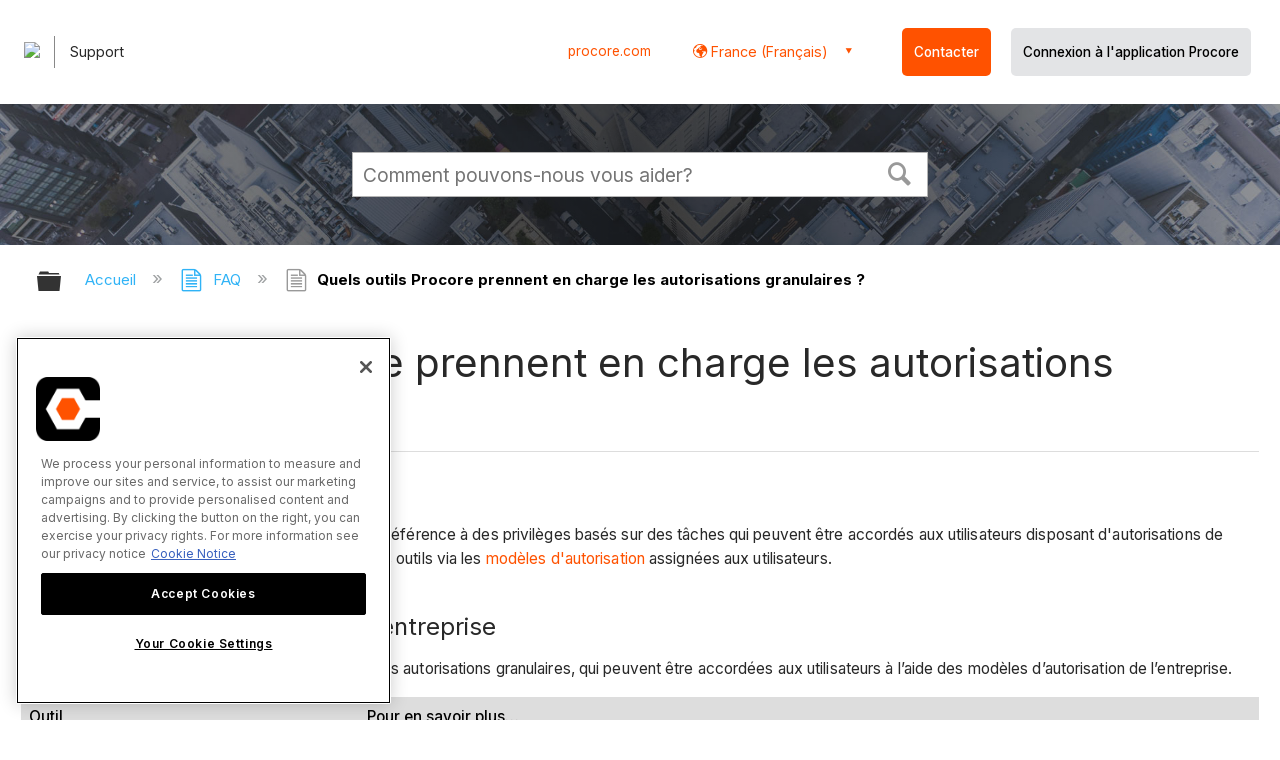

--- FILE ---
content_type: text/html; charset=utf-8
request_url: https://fr.support.procore.com/faq/which-procore-tools-support-granular-permissions
body_size: 15739
content:
<!DOCTYPE html>
<html  lang="fr">
<head prefix="og: http://ogp.me/ns# article: http://ogp.me/ns/article#">

        <meta name="viewport" content="width=device-width, initial-scale=1"/>
        <meta name="google-site-verification" content="d37LCbtzQdsJHV0pTfzzAExGKhE15ayb0tV4WWM66Zg"/>
        <meta name="generator" content="MindTouch"/>
        <meta name="robots" content="index,follow"/>
        <meta property="og:title" content="Quels outils Procore prennent en charge les autorisations granulaires&nbsp;?"/>
        <meta property="og:site_name" content="Procore"/>
        <meta property="og:type" content="article"/>
        <meta property="og:locale" content="fr_FR"/>
        <meta property="og:url" content="https://fr.support.procore.com/faq/which-procore-tools-support-granular-permissions"/>
        <meta property="og:image" content="https://a.mtstatic.com/@public/production/site_13852/1632785061-social-share.png"/>
        <meta property="og:description" content="Liste d&#039;outils prenant en charge l&#039;option &amp;laquo;&amp;nbsp;Autorisations granulaires&amp;nbsp;&amp;raquo; dans Procore."/>
        <meta property="article:published_time" content="2021-10-04T19:02:09Z"/>
        <meta property="article:modified_time" content="2025-12-22T22:41:03Z"/>
        <meta name="twitter:card" content="summary"/>
        <meta name="twitter:title" content="Quels outils Procore prennent en charge les autorisations granulaires&nbsp;?"/>
        <meta name="twitter:description" content="Liste d&#039;outils prenant en charge l&#039;option &amp;laquo;&amp;nbsp;Autorisations granulaires&amp;nbsp;&amp;raquo; dans Procore."/>
        <meta name="twitter:image" content="https://a.mtstatic.com/@public/production/site_13852/1632785061-social-share.png"/>
        <meta name="description" content="Liste d&#039;outils prenant en charge l&#039;option &amp;laquo;&amp;nbsp;Autorisations granulaires&amp;nbsp;&amp;raquo; dans Procore."/>
        <link rel="canonical" href="https://fr.support.procore.com/faq/which-procore-tools-support-granular-permissions"/>
        <link rel="search" type="application/opensearchdescription+xml" title="Procore Recherche" href="https://fr.support.procore.com/@api/deki/site/opensearch/description"/>
        <link rel="apple-touch-icon" href="https://a.mtstatic.com/@public/production/site_13852/1632785053-apple-touch-icon.png"/>
        <link rel="shortcut icon" href="https://a.mtstatic.com/@public/production/site_13852/1632785052-favicon.ico"/>

        <script type="application/ld+json">{"@context":"http:\/\/schema.org","@type":"WebPage","name":"Quels outils Procore prennent en charge les autorisations granulaires\u00a0?","url":"https:\/\/fr.support.procore.com\/faq\/which-procore-tools-support-granular-permissions"}</script>
        <script type="application/ld+json">{"@context":"http:\/\/schema.org","@type":"WebPage","name":"Quels outils Procore prennent en charge les autorisations granulaires\u00a0?","url":"https:\/\/fr.support.procore.com\/faq\/which-procore-tools-support-granular-permissions","relatedLink":["https:\/\/fr.support.procore.com\/faq\/how-can-i-troubleshoot-an-issue-with-the-procore-web-application","https:\/\/fr.support.procore.com\/faq\/which-microsoft-excel-file-versions-can-be-attached-to-items-in-procore","https:\/\/fr.support.procore.com\/faq\/can-i-provide-users-with-read-only-level-permissions-with-limited-access-to-update-information-in-procore","https:\/\/fr.support.procore.com\/getting-started-with-procore\/login-and-account-management\/tutorials\/navigate-procores-tools"]}</script>
        <script type="application/ld+json">{"@context":"http:\/\/schema.org","@type":"BreadcrumbList","itemListElement":[{"@type":"ListItem","position":1,"item":{"@id":"https:\/\/fr.support.procore.com\/faq","name":"FAQ"}}]}</script>

        <title>Quels outils Procore prennent en charge les autorisations granulaires ? - Procore</title>


    <style type="text/css">/*<![CDATA[*/
#header-search{
    padding:1em;
    height:auto;
}

/* Configures width of items in locale picker to fit on a single line. Prevents text wrapping. -DO 7Jan2022  */
.mt-custom-header-div .mt-custom-header-container .mt-custom-header-right .dropdown #lang-dd li{
    width: max-content;
}/*]]>*/</style><style>/*<![CDATA[*/
@media print {
    .elm-header, footer, .embeddedServiceHelpButton, main > :not(article) {
        display:none!important;   
    }        
}

/*]]>*/</style>

        <link media="screen" type="text/css" rel="stylesheet" href="https://a.mtstatic.com/@cache/layout/anonymous.css?_=1fea1102c1a27584aae874ea44c6015a_ZnIuc3VwcG9ydC5wcm9jb3JlLmNvbQ==:site_13852" id="mt-screen-css" />

    
        <link media="print" type="text/css" rel="stylesheet" href="https://a.mtstatic.com/@cache/layout/print.css?_=cbc1ef412669c94bc786fec8dbd498bd:site_13852" id="mt-print-css" />


    <script type="application/json" nonce="249bf1640580c955205b423c94eba86bb2c0752f0dfcc278ab92d997f0bb4a6c" id="mt-localizations-draft">
{"Draft.JS.alert.cancel.button":"D'accord","Draft.JS.alert.cancel.message":"Vous ne pouvez pas annuler une \u00e9bauche si la page en direct est d\u00e9publi\u00e9e.","Draft.JS.alert.cancel.title":"Cette \u00e9bauche ne peut pas \u00eatre annul\u00e9e","Draft.JS.alert.publish.button":"D'accord","Draft.JS.alert.publish.message":"Vous ne pouvez pas publier une \u00e9bauche d'une page avec un parent non publi\u00e9","Draft.JS.alert.publish.title":"Cette \u00e9bauche ne peut pas \u00eatre publi\u00e9e","Draft.JS.alert.unpublish.button":"D'accord","Draft.JS.alert.unpublish.message":"Vous ne pouvez pas d\u00e9publier une page quand des sous-pages publi\u00e9es sont pr\u00e9sentes.","Draft.JS.alert.unpublish.title":"Cette page ne peut pas \u00eatre d\u00e9publi\u00e9e","Draft.JS.success.cancel":"L'\u00e9bauche a \u00e9t\u00e9 annul\u00e9e avec succ\u00e8s.","Draft.JS.success.schedule.publish":"Publication schedule successfully created.","Draft.JS.success.publish":"L'\u00e9bauche a \u00e9t\u00e9 publi\u00e9e avec succ\u00e8s.","Draft.JS.success.unpublish":"La page a \u00e9t\u00e9 rappel\u00e9e avec succ\u00e8s.","Draft.JS.success.unpublish.inherits-schedule\n        Draft.JS.success.unpublish.scheduled-to-publish":"[MISSING: draft.js.success.unpublish.inherits-schedule\n        draft.js.success.unpublish.scheduled-to-publish]","Draft.JS.success.update.schedule.publish":"Publication schedule successfully updated.","Draft.JS.success.update.schedule.unpublish":"[MISSING: draft.js.success.update.schedule.unpublish]","Draft.JS.success.delete.schedule\n        Draft.JS.success.delete.schedule.with.subpages\n        Draft.error.cancel":"[MISSING: draft.js.success.delete.schedule\n        draft.js.success.delete.schedule.with.subpages\n        draft.error.cancel]","Draft.error.publish":"Une erreur est survenue en publiant l'\u00e9bauche.","Draft.error.unpublish":"Une erreur est survenue en d\u00e9publiant la page.","Draft.message.at":"at","Dialog.ConfirmSave.StrictIdf.title":"Cela pourra avoir un impact n\u00e9gatif sur votre site\u00a0!","Dialog.ConfirmSave.StrictIdf.error.missing-template-reference":"Ce type d'article demande un widget de r\u00e9f\u00e9rence mod\u00e8le. Ne pas en avoir pourra avoir un impact n\u00e9gatif sur votre site et son optimisation pour les moteurs de recherche (SEO). Veuillez contacter le support CXone Expert.","Dialog.ConfirmSave.StrictIdf.label.continue":"Je comprends","Dialog.ConfirmSave.StrictIdf.label.cancel":"Annuler","Dialog.ConfirmSave.StrictIdf.label.missing-template-reference-help-link":"En savoir plus sur les r\u00e9f\u00e9rences requises","Dialog.ConfirmSave.StrictIdf.error.invalid-idf":"Le type d'article sp\u00e9cifi\u00e9 n'est pas autoris\u00e9 \u00e0 cet endroit. Cela pourra avoir un impact n\u00e9gatif sur votre site et son optimisation pour les moteurs de recherche (SEO). Veuillez contacter le support CXone Expert.","Dialog.ConfirmSave.StrictIdf.label.invalid-idf-help-link":"En savoir plus sur la structure IDF","Dialog.EditDraft.page-title":"Cr\u00e9er \u00e9bauche","Dialog.Scheduler.Common.label.am":"{0} AM","Dialog.Scheduler.Common.label.pm":"{0} PM","Dialog.Scheduler.Publish.alert-create-draft":"Create","Dialog.Scheduler.Publish.alert-existing-publication-scheduled":"This location has an existing publication schedule applied.  The new page will inherit this new schedule.","Dialog.Scheduler.Publish.alert-modify-message":"This draft is scheduled to be published {0} at {1}. A schedule cannot be modified or deleted less than 15 minutes from its start time.","Dialog.Scheduler.Publish.alert-modify-title":"This schedule cannot be modified","Dialog.Scheduler.Publish.button-close":"Close","Dialog.Scheduler.Publish.button-save":"Save publish schedule","Dialog.Scheduler.Publish.button-go-to-parent":"Go to parent","Dialog.Scheduler.Publish.do-not-have-permission-message":"This page will be published {0} with another page scheduled by {1}. You do not have permission to view this page. Please see {1} to resolve scheduling conflicts.","Dialog.Scheduler.Publish.go-to-parent-message":"This draft will be published {0}, scheduled by {1}. A schedule can only be modified where it was created.","Dialog.Scheduler.Publish.label.f1-link":"Learn about scheduled publishing","Dialog.Scheduler.Publish.page-title":"Publish","Dialog.Scheduler.Unpublish.button-save":"Save unpublish schedule","Dialog.Scheduler.Unpublish.alert-modify-message":"This page is scheduled to be unpublished {0} at {1}. A schedule cannot be modified or deleted less than 15 minutes from its start time.","Dialog.Scheduler.Unpublish.do-not-have-permission-message":"This page will be unpublished {0} with another page scheduled by {1}. You do not have permission to view this page. Please see {1} to resolve scheduling conflicts.","Dialog.Scheduler.Unpublish.go-to-parent-message":"This page will be unpublished {0}, scheduled by {1}. A schedule can only be modified where it was created.","Dialog.Scheduler.Unpublish.page-title":"Unpublish","Page.Dashboard.page-title":"Tableau de bord"}    </script>    <script type="application/json" nonce="249bf1640580c955205b423c94eba86bb2c0752f0dfcc278ab92d997f0bb4a6c" id="mt-localizations-editor">
{"Article.Attach.file.upload.toobig":"Le fichier que vous avez s\u00e9lectionn\u00e9 est trop volumineux.  La taille maximale autoris\u00e9e du fichier est {0}.","Article.Attach.file.upload.notAllowed":"Le fichier s\u00e9lectionn\u00e9 ne peut pas \u00eatre t\u00e9l\u00e9vers\u00e9 parce que vous n'\u00eates pas autoris\u00e9 \u00e0 t\u00e9l\u00e9verser des fichiers de ce type.","Article.Attach.file.upload.fileExtension":"Vous avez choisi un fichier avec une extension non prise en charge.  S'il vous pla\u00eet essayer de nouveau avec un fichier valide.","Article.Common.page-is-restricted-login":"Vous n'avez pas les autorisations n\u00e9cessaires pour afficher cette page - veuillez essayer de vous connecter.","Article.Common.page-save-conflict":"Vous avez peut-\u00eatre \u00e9cras\u00e9 les modifications d'un \u00e9diteur simultan\u00e9. Utiliser sur cette page <a title=\"Historique de r\u00e9vision\" target=\"_blank\" href=\"{0}\" >Historique de r\u00e9vision<\/a> \u00e0 passer en revue.","Article.Error.page-couldnt-be-loaded":"Le contenu de la page demand\u00e9e n'a pas pu \u00eatre charg\u00e9.","Article.Error.page-save-conflict":"Une page existe d\u00e9j\u00e0 \u00e0 {0}. Naviguer vers la page existante et l'\u00e9diter si vous souhaitez modifier son contenu.","Article.Error.page-save-forbidden":"Votre session a expir\u00e9 ou vous n'avez pas d'autorisation pour \u00e9diter cette page.","Article.Error.page-title-required":"A page title is required.","Article.edit.summary":"\u00c9diter r\u00e9sum\u00e9","Article.edit.summary-reason":"Why are you making this edit?","Article.edit.enter-reason":"Enter reason (viewable in Site History Report)","Component.YoutubeSearch.error.key-invalid":"Your YouTube API Key was improperly configured. Please review the article at the","Component.YoutubeSearch.error.key-missing":"Your CXone Expert deployment needs to update your YouTube API Key. Details on how to update can be found at the","Component.YoutubeSearch.error.search-failed":"Search failed","Component.YoutubeSearch.info.not-found":"No videos found","Component.YoutubeSearch.label.video-url":"Video URL","Component.YoutubeSearch.placeholder.query":"Video URL or YouTube search query","Dialog.ConfirmCancel.button.continue-editing":"Continue editing","Dialog.ConfirmCancel.button.discard-changes":"Discard changes","Dialog.ConfirmCancel.message.changes-not-saved":"Your changes have not been saved to MindTouch.","Dialog.ConfirmCancel.title":"Discard changes?","Dialog.ConfirmDeleteRedirects.label.delete-redirects-help-link":"En savoir plus sur la suppression des redirections","Dialog.ConfirmSave.error.redirect":"Une redirection existe \u00e0 cet emplacement et elle sera supprim\u00e9e si vous continuez. Cela pourra avoir un impact n\u00e9gatif sur votre site et son optimisation pour les moteurs de recherche (SEO). Veuillez contacter le support CXone Expert.","Dialog.ConfirmSave.label.cancel":"Annuler","Dialog.ConfirmSave.label.continue":"Continuer","Dialog.ConfirmSave.title":"Supprimer la redirection\u00a0?","Dialog.ConfirmSave.StrictIdf.error.invalid-idf":"Le type d'article sp\u00e9cifi\u00e9 n'est pas autoris\u00e9 \u00e0 cet endroit. Cela pourra avoir un impact n\u00e9gatif sur votre site et son optimisation pour les moteurs de recherche (SEO). Veuillez contacter le support CXone Expert.","Dialog.ConfirmSave.StrictIdf.error.missing-template-reference-insert":"Ce type d'article demande un widget de r\u00e9f\u00e9rence mod\u00e8le. Veuillez ins\u00e9rer une r\u00e9f\u00e9rence de mod\u00e8le avant d'enregistrer.","Dialog.ConfirmSave.StrictIdf.label.cancel":"Annuler","Dialog.ConfirmSave.StrictIdf.label.continue":"Je comprends","Dialog.ConfirmSave.StrictIdf.label.insert":"Ins\u00e9rer","Dialog.ConfirmSave.StrictIdf.label.missing-template-reference-help-link":"En savoir plus sur les r\u00e9f\u00e9rences requises","Dialog.ConfirmSave.StrictIdf.label.invalid-idf-help-link":"En savoir plus sur la structure IDF","Dialog.ConfirmSave.StrictIdf.title":"Cela pourra avoir un impact n\u00e9gatif sur votre site\u00a0!","Dialog.JS.wikibits-edit-section":"\u00c9diter section","Dialog.SaveRequired.button.cancel":"Cancel","Dialog.SaveRequired.button.save":"Save and continue","Dialog.SaveRequired.label.change-title-start":"This page needs a different title than","Dialog.SaveRequired.label.change-title-end":"Please make the correction and try again.","Dialog.SaveRequired.label.new-page-alert":"This operation can not be performed on a page that has not yet been created. In order to do that, we need to quickly save what you have.","Dialog.SaveRequired.title":"Save required","Draft.error.save-unpublished":"Vous ne pouvez pas enregistrer une \u00e9bauche non publi\u00e9e \u00e0 {0}. Une page publi\u00e9e existe d\u00e9j\u00e0 \u00e0 cet emplacement.","GUI.Editor.alert-changes-made-without-saving":"Vous avez apport\u00e9 des modifications au contenu sans enregistrer vos modifications. \u00cates-vous certain de vouloir quitter cette page ?","GUI.Editor.error.copy-hint":"Pour \u00e9viter de perdre votre travail, copiez le contenu de la page dans un nouveau fichier et essayez d'enregistrer \u00e0 nouveau.","GUI.Editor.error.server-error":"Une erreur de serveur s'est produite.","GUI.Editor.error.unable-to-save":"Nous ne pouvons pas enregistrer cette page","Redist.CKE.mt-save.save-to-file-link":"Enregistrer le contenu de la page dans un fichier","Redist.CKE.mt-autosave.contents-autosaved":"Le contenu de la page a \u00e9t\u00e9 enregistr\u00e9 automatiquement dans la m\u00e9moire cache du navigateur %1","System.API.Error.invalid-redirect":"Vous ne pouvez pas cr\u00e9er une redirection sur une page avec des sous-pages.","System.API.Error.invalid-redirect-target":"La redirection ne pointe pas vers une page valide."}    </script>    <script type="application/json" nonce="249bf1640580c955205b423c94eba86bb2c0752f0dfcc278ab92d997f0bb4a6c" id="mt-localizations-file-uploader">
{"Dialog.Attach.allowed-types":"Types de fichiers autoris\u00e9s :","Dialog.Attach.button.upload":"T\u00e9l\u00e9verser","Dialog.Attach.choose-files-dad":"Choisir les fichiers \u00e0 t\u00e9l\u00e9verser ou faire glisser d\u00e9placer des fichiers dans cette fen\u00eatre.","Dialog.Attach.max-size":"Taille maximale du fichier \u00e0 t\u00e9l\u00e9verser : {0}"}    </script>    <script type="application/json" nonce="249bf1640580c955205b423c94eba86bb2c0752f0dfcc278ab92d997f0bb4a6c" id="mt-localizations-grid-widget">
{"Article.Common.page-is-restricted-login":"Vous n'avez pas les autorisations n\u00e9cessaires pour afficher cette page - veuillez essayer de vous connecter.","MindTouch.Help.Page.search-unavailable":"D\u00e9sol\u00e9, la recherche est actuellement indisponible.","MindTouch.Reports.data.empty-grid-text":"No Data Available.","Page.StructuredTags.error-update":"Une erreur inconnue s'est produite."}    </script>    <script type="application/json" nonce="249bf1640580c955205b423c94eba86bb2c0752f0dfcc278ab92d997f0bb4a6c" id="mt-localizations-tree-widget">
{"Skin.Common.home":"Accueil","Dialog.Common.error.path-not-found":"La page ou section demand\u00e9e n'a pas pu \u00eatre charg\u00e9e. Veuillez mettre \u00e0 jour le lien.","Dialog.JS.loading":"Chargement en cours ...","Dialog.JS.loading.copy":"Copie page(s)...","Dialog.JS.loading.insertImage":"Insertion image...","Dialog.JS.loading.move":"D\u00e9placement page(s)...","Dialog.JS.loading.moveFile":"D\u00e9placement fichier...","Dialog.JS.loading.search":"Recherche en cours...","MindTouch.Help.Page.in":"dans","MindTouch.Help.Page.no-search-results":"D\u00e9sol\u00e9, nous ne pouvons pas trouver ce que vous cherchez.","MindTouch.Help.Page.no-search-try":"Essayez de rechercher autre chose, en s\u00e9lectionnant une cat\u00e9gorie ou essayez de cr\u00e9er un ticket.","MindTouch.Help.Page.retrysearch":"Cliquez ici pour rechercher dans tout le site.","MindTouch.Help.Page.search-error-try":"Veuillez r\u00e9essayer ult\u00e9rieurement.","MindTouch.Help.Page.search-unavailable":"D\u00e9sol\u00e9, la recherche est actuellement indisponible."}    </script>    <script type="application/json" nonce="249bf1640580c955205b423c94eba86bb2c0752f0dfcc278ab92d997f0bb4a6c" id="mt-localizations-dialog">
{"Dialog.Common.button.cancel":"Cancel","Dialog.Common.button.ok":"OK","Dialog.Common.label.home":"Home"}    </script>
    <script type="text/javascript" data-mindtouch-module="true" nonce="249bf1640580c955205b423c94eba86bb2c0752f0dfcc278ab92d997f0bb4a6c" src="https://a.mtstatic.com/deki/javascript/out/globals.jqueryv2.2.4.js?_=24104bb126645459f00072aac5927aa4a8ba410c:site_13852"></script><script type="application/json" id="mt-global-settings" nonce="249bf1640580c955205b423c94eba86bb2c0752f0dfcc278ab92d997f0bb4a6c">{"articleType":"faq","attachFileMax":1000,"baseHref":"https:\/\/fr.support.procore.com","cacheFingerprint":"24104bb126645459f00072aac5927aa4a8ba410c:site_13852","canFileBeAttached":false,"cdnHostname":"a.mtstatic.com","clientSideWarnings":false,"dntEditorConfig":false,"draftEditable":false,"followRedirects":1,"idfHideTemplateTags":false,"idfVersion":"IDF3","isArticleReviewCommunityMembersEnabled":false,"isDraftAllowed":false,"isDraftManagerReportDownloadEnabled":false,"isDraftRequest":false,"isFindAndReplaceUndoEnabled":false,"isGenerativeSearchEnabled":false,"isGenerativeSearchDisclaimerEnabled":false,"isGenerativeSearchStreamResponseToggleEnabled":false,"isGenerativeSearchSearchIconEnabled":false,"isContentAdequacyEnabled":true,"isGenerativeSearchOnDemandEvaluationEnabled":true,"isFileDescriptionCaptionableByLlmEnabled":false,"isGoogleAnalyticsEnabled":false,"isGuideTabMultipleClassificationsEnabled":false,"isHawthornThemeEnabled":false,"isIframeSandboxEnabled":false,"isImportExportEnhancementsEnabled":false,"isImportExportMediaEnabled":false,"isExternalImportEnabled":false,"isInteractionAnalyticsDebugEnabled":false,"isDevelopmentModeEnabled":false,"isInteractionAnalyticsEnabled":true,"isKcsEnabledOnPage":false,"isMediaManagerEnabled":false,"isPinnedPagesEnabled":true,"isPinnedPagesEnhancementsEnabled":true,"isReportDownloadEnabled":false,"isSchedulePublishEnabled":true,"isSearchAsYouTypeEnabled":true,"isTinymceAiAssistantEnabled":false,"isSearchInsightsDownloadEnabled":false,"isSentimentAnalysisEnabled":true,"isShowMoreChildrenNodesEnabled":false,"isShowTerminalNodesEnabled":false,"isSkinResponsive":true,"isSmoothScrollEnabled":true,"isTinyMceEnabled":false,"isTreeArticleIconsEnabled":false,"isXhrF1WebWidgetEnabled":true,"isXhrIEMode":false,"kcsEnabled":false,"kcsV2Enabled":false,"kcsV2GuidePrivacySetting":"Semi-Public","learningPathsEnabled":true,"maxFileSize":268435456,"moduleMode":"global","pageEditable":false,"pageId":1114,"pageIsRedirect":false,"pageLanguageCode":"fr-FR","pageName":"Quels outils Procore prennent en charge les autorisations granulaires\u00a0?","pageNamespace":"","pageOrderLimit":1000,"pagePermissions":["LOGIN","BROWSE","READ","SUBSCRIBE"],"pageRevision":"19","pageSectionEditable":false,"pageTitle":"faq\/which-procore-tools-support-granular-permissions","pageViewId":"091270b0-dad3-4901-ac1c-295f1700ed72","siteId":"site_13852","pathCommon":"\/@style\/common","pathSkin":"\/@style\/elm","relatedArticlesDetailed":true,"removeBlankTemplate":false,"removeDeleteCheckbox":true,"cidWarningOnDelete":true,"scriptParser":2,"sessionId":"OTU4MzFlYjctZTM1OS00MWE5LWIwZTMtMjM2OTFiNWMwYWI3fDIwMjYtMDEtMTlUMDY6MDI6NDg=","showAllTemplates":true,"siteAuthoringPageThumbnailManagementEnabled":true,"skinStyle":"columbia.elm","spaceballs2Enabled":false,"strictIdfEnabled":false,"uiLanguage":"fr-fr","userId":2,"isPageRedirectPermanent":false,"userIsAdmin":false,"userIsAnonymous":true,"userIsSeated":false,"userName":"Anonymous User","userPermissions":["LOGIN","BROWSE","READ","SUBSCRIBE"],"userSystemName":"Anonymous","userTimezone":"GMT","webFontConfig":{"google":{"families":null}},"apiToken":"xhr_2_1768802569_df335369dcff48149021b2d377f13dbf91f9c38fb067f14e4154e7bbb2a693df","displayGenerativeSearchDisclaimer":false}</script><script type="text/javascript" data-mindtouch-module="true" nonce="249bf1640580c955205b423c94eba86bb2c0752f0dfcc278ab92d997f0bb4a6c" src="https://a.mtstatic.com/deki/javascript/out/community.js?_=24104bb126645459f00072aac5927aa4a8ba410c:site_13852"></script><script type="text/javascript" data-mindtouch-module="true" nonce="249bf1640580c955205b423c94eba86bb2c0752f0dfcc278ab92d997f0bb4a6c" src="https://a.mtstatic.com/deki/javascript/out/standalone/skin_elm.js?_=24104bb126645459f00072aac5927aa4a8ba410c:site_13852"></script><script type="text/javascript" data-mindtouch-module="true" nonce="249bf1640580c955205b423c94eba86bb2c0752f0dfcc278ab92d997f0bb4a6c" src="https://a.mtstatic.com/deki/javascript/out/standalone/pageBootstrap.js?_=24104bb126645459f00072aac5927aa4a8ba410c:site_13852"></script>

    
        <!-- Recaptcha for contact support form - -->

<script defer src="https://www.google.com/recaptcha/api.js?hl=fr"></script>

<!-- Back to Top Button by Tie Dec 14 2023 -->

<script defer>/*<![CDATA[*/

window.onscroll = function () {
  scrollFunction();
};

function scrollFunction() {
  if (!document.querySelector(".columbia-article-topic-category")) {
    const backToTopButton = document.querySelector("#back-to-top-button");
    const pageText = document.querySelector(".mt-content-container");
    if (pageText.getBoundingClientRect().top < -20) {
      backToTopButton.style.display = "block";
    } else {
      backToTopButton.style.display = "none";
    }
  }
}

function scrollToTop() {
  const pageText = document.querySelector(".mt-content-container");

  pageText.scrollIntoView({
    behavior: "smooth",
    block: "start",
    inline: "nearest",
  });
}

/*]]>*/</script>

<!-- Global Responsive Book Functions Added by Tie Jun 14 2023 -->
<script>/*<![CDATA[*/
function displaySection(id){
    $(".content-section").hide();  
    $(id).show();
    var $menuButton = $('#mobile-menu-toggle');
    var $toc = $('.toc-sop');
    var $content = $('.content-sop');
    if ($(window).scrollTop() > $(".content-sop").offset().top) {
       $([document.documentElement, document.body]).animate({
           scrollTop: $(id).offset().top - 84
       }, 100);
    }
    $('.toc-sop a').removeClass('selected-chapter');
    str1=".toc-sop a[onclick*=\\'\\";
    str3="\\']";
    fin_str=str1.concat(id,str3);
    $(fin_str).addClass('selected-chapter');
    $menuButton.attr("aria-expanded","false");
    $content.attr("data-mobile-visible","true");
    $toc.attr("data-mobile-visible","false");
    const newURL = new URL(window.location.href);
newURL.hash = id;
history.pushState({},'',newURL);
    return false;
}

function toggleToc(){
    var $menuButton = $('#mobile-menu-toggle');
    var $toc = $('.toc-sop');
    var $content = $('.content-sop');
         
    if ($menuButton.attr("aria-expanded") === "false") {
        $menuButton.attr("aria-expanded","true");
        $content.attr("data-mobile-visible","false");
        $toc.attr("data-mobile-visible","true");
        
    } else {
        $menuButton.attr("aria-expanded","false");
        $content.attr("data-mobile-visible","true");
        $toc.attr("data-mobile-visible","false");
        
    
    }
    

}
/*]]>*/</script>

<!-- Put Page ID on Page Settings Added by Tie Apr 14, 2022 -->

<script>/*<![CDATA[*/
document.addEventListener("DOMContentLoaded", function (e) {
  if (document.querySelector("#mt-summary")) {
    var pageId = document.querySelector("#mt-summary").dataset.pageId;
    var text = document.createElement("p");
    var box = document.querySelector(".mt-collapsible-section");
    text.innerText = `Page ID: ${pageId}`;
    box.appendChild(text);
   var line = document.querySelector(".elm-meta-data.elm-meta-top");
  if (document.querySelector("#mt-summary")) {
    line.style.display = "block";
    box.appendChild(line);
  }
  }
});

/*]]>*/</script>
	
<!-- Define Deprecated Video Hiding Function Sitewide Added by Tie Marc 30, 2022 -->	
<script>/*<![CDATA[*/	
 function hideDeprecatedVideos() {	
    let thisurl = window.location.href;	
    if (thisurl.includes('Media_Library') || thisurl.includes('/tc') || thisurl.includes('/tutorials')) {	
        $('.deprecated-video').show();	
    };	
}	
 $(function () {	
     if ($('.deprecated-video').length) {	
         hideDeprecatedVideos();	
     }	
 })	
/*]]>*/</script>	
<!-- Define Sorting functions sitewide Added by Tie Marc 11, 2022 -->	
<script>/*<![CDATA[*/	
const language = 'fr-fr' //Change this two lines during localization	
const noAlphabetArray = ['zh-cn'];	
const compareFun = (a, b) => {	
    return new Intl.Collator(language).compare(a.title, b.title);	
}	
let sortTerms = (elementType, section, skipFirst) => {	
    let terms = [...section.querySelectorAll(elementType)]	
    let firstElement = section.firstElementChild;	
    let termHeaders = terms.map(e => e.innerText)	
    let termObject = []	
    termHeaders.forEach((title, index) => {	
        termObject.push({	
            title	
        });	
        termObject[index].header = terms[index];	
    });	
    termObject.sort(compareFun);	
    section.innerHTML = '';	
    if (skipFirst) {	
        section.append(firstElement);	
    }	
    termObject.forEach((element) => {	
        section.append(element.header);	
    });	
}	
const sortItems = (definitionSelector, sortItemSelector, skipFirst = false) => {	
    let definitionsSections = [...document.querySelectorAll(definitionSelector)];	
    definitionsSections.forEach(section => sortTerms(sortItemSelector, section, skipFirst));	
}	
/*]]>*/</script>	

<!-- Hide content from other regions Added by Tie Marc 7, 2022 -->
<script>/*<![CDATA[*/
function getSubdomain() {
  let host = window.location.host;
  let subdomain = host.split(".")[0];
  return subdomain;
}

function getLocaleBySubdomain(subdomain) {
  if (subdomain == "de") {
    return "de-de";
  }

  if (subdomain == "es") {
    return "es-419";
  }

  if (subdomain == "fr") {
    return "fr-fr";
  }

  if (subdomain == "support") {
    return "en-us";
  }

  return subdomain;
}

function getAllLocales() {
  var listedLocales = $(".localization-group")
    .map(function () {
      return $(this).data("locale");
    })
    .get();
  return listedLocales;
}

function hideOtherLocales() {
  const subdomain = getSubdomain();
  const locale = getLocaleBySubdomain(subdomain);
  let styleElement = document.createElement("style");
  styleElement.setAttribute("type", "text/css");
  styleElement.innerText = `.localization-group:not([data-locale*='${locale}']) {\ndisplay: none;\n}\n`;
  styleElement.innerText +=
    '.localization-group[data-locale="else"] {\ndisplay: unset;\n}';
  styleElement.innerText += `.localization-group[data-locale*="${locale}"] ~ .localization-group[data-locale="else"] {\ndisplay: none;\n}`;

  document.head.appendChild(styleElement);
}
$(function () {
  hideOtherLocales();
})

/*]]>*/</script>

<!-- Collapsible Content. Added by Tie Apr 21, 2020 -->
<script>/*<![CDATA[*/
$(window).on('load', function(e){
    $('.collapsible').find('.trigger').on('click',function(){
        $(this).closest('.collapsible').find('.col_content').slideToggle('350');
        if ($(this).find('.arrowclass').hasClass('fa-chevron-circle-right')){
            $(this).find('.arrowclass').removeClass('fas fa-chevron-circle-right');
            $(this).find('.arrowclass').addClass('fas fa-chevron-circle-down');      
        }
        else if ($(this).find('.arrowclass').hasClass('fa-chevron-circle-down')){
            $(this).find('.arrowclass').removeClass('fas fa-chevron-circle-down');
            $(this).find('.arrowclass').addClass('fas fa-chevron-circle-right');
        }
        else if ($(this).find('.arrowclass').hasClass('fa-chevron-right')){
            $(this).find('.arrowclass').removeClass('fas fa-chevron-right');
            $(this).find('.arrowclass').addClass('fas fa-chevron-down');
        }
        else {
            $(this).find('.arrowclass').removeClass('fas fa-chevron-down');
            $(this).find('.arrowclass').addClass('fas fa-chevron-right');
        }
    });
});
function colex(el) {
  $(el).closest(".collapsible").find(".col_content").slideToggle("350");
  if ($(el).find(".arrowclass").hasClass("fa-chevron-circle-right")) {
    $(el).find(".arrowclass").removeClass("fas fa-chevron-circle-right");
    $(el).find(".arrowclass").addClass("fas fa-chevron-circle-down");
  } else if ($(el).find(".arrowclass").hasClass("fa-chevron-circle-down")) {
    $(el).find(".arrowclass").removeClass("fas fa-chevron-circle-down");
    $(el).find(".arrowclass").addClass("fas fa-chevron-circle-right");
  } else if ($(el).find(".arrowclass").hasClass("fa-chevron-right")) {
    $(el).find(".arrowclass").removeClass("fas fa-chevron-right");
    $(el).find(".arrowclass").addClass("fas fa-chevron-down");
  } else {
    $(el).find(".arrowclass").removeClass("fas fa-chevron-down");
    $(el).find(".arrowclass").addClass("fas fa-chevron-right");
  }
}
/*]]>*/</script>

<!-- Start Custom Print Style -->


<!-- User ID Tracking. Added by Dean Feb 21, 2018 -->
<script>/*<![CDATA[*/document.addEventListener("DOMContentLoaded", function() { 
  var json = JSON.parse(document.getElementById('mt-global-settings').textContent)

  if (!json['userIsAnonymous']) {
    var dataLayer = window.dataLayer || {};
    dataLayer.push({
      'event': 'setUserId',
      'userId': json['userId']
    });

    window.Procore = window.Procore || {};
    window.Procore.metrics = window.Procore.metrics || {};
    window.Procore.metrics.user = window.Procore.metrics.user || {};
    window.Procore.metrics.user.mtid = json['userId'];
  }
});
/*]]>*/</script>
<!-- End User ID Tracking -->



<!-- Adobe Launch: Added 9/10/2019 by Joshua Bradley -->
<script src="//assets.adobedtm.com/launch-EN162b61ce5645478888c92738b130b2f3.min.js" async="async"></script>
<!-- End Adobe Launch-->

<!-- Google Tag Manager -->
<script>/*<![CDATA[*/(function(w,d,s,l,i){w[l]=w[l]||[];w[l].push({'gtm.start':
new Date().getTime(),event:'gtm.js'});var f=d.getElementsByTagName(s)[0],
j=d.createElement(s),dl=l!='dataLayer'?'&l='+l:'';j.async=true;j.src=
'https://www.googletagmanager.com/gtm.js?id='+i+dl;f.parentNode.insertBefore(j,f);
})(window,document,'script','dataLayer','GTM-NWZQ5W6');/*]]>*/</script>
<!-- End Google Tag Manager -->

<!-- Start Typography -->
<link rel="stylesheet" type="text/css" href="https://cloud.typography.com/6912732/682666/css/fonts.css">
<link rel="stylesheet" type="text/css" href="https://mkt-cdn.procore.com/fonts/sctogrotesk/sctogrotesk.css">
<link href="https://fonts.googleapis.com/css2?family=Inter:wght@300;400;500;600;700&amp;display=swap" rel="stylesheet" as="style">
<!-- End Typography -->

<!-- Start of FontAwesome -->
<link href="//cdnjs.cloudflare.com/ajax/libs/font-awesome/6.4.0/css/all.min.css" rel="stylesheet">
<link rel="stylesheet" href="https://use.fontawesome.com/releases/v5.8.2/css/all.css" integrity="sha384-oS3vJWv+0UjzBfQzYUhtDYW+Pj2yciDJxpsK1OYPAYjqT085Qq/1cq5FLXAZQ7Ay" crossorigin="anonymous">
<!-- End of FontAwesome -->

<!-- Start Service Cloud Header for Ticket Form -->
<!-- INACTIVE UNTIL FURTHER NOTICE -->
<!-- End Service Cloud Header for Ticket Form -->

<!-- Start Service Cloud Deployment Code for Live Agent - SnapIn Widget -->
<!-- INACTIVE UNTIL FURTHER NOTICE -->
<!-- End Service Cloud Deployment Code for Live Agent - SnapIn Widget -->

<!-- Start Service Cloud Deployment Code for Live Agent Widget -->
<!-- INACTIVE UNTIL FURTHER NOTICE -->
<!-- End Service Cloud Deployment Code for Live Agent Widget -->

<!--BEGIN QUALTRICS WEBSITE FEEDBACK SNIPPET-->
<!-- INACTIVE UNTIL FURTHER NOTICE -->
<!--END QUALTRICS WEBSITE FEEDBACK SNIPPET-->

 <!-- OneTrust Cookies Consent Notice start for procore.com -->
<script src="https://cdn.cookielaw.org/scripttemplates/otSDKStub.js" type="text/javascript" charset="UTF-8" data-domain-script="cbdfc14e-1f05-4d37-82a6-11d3228b4df5"></script>
<script type="text/javascript">/*<![CDATA[*/
function OptanonWrapper() { }
/*]]>*/</script>
<!-- OneTrust Cookies Consent Notice end for procore.com -->
    

</head>
<body class="elm-user-anonymous columbia-page-main columbia-article-faq columbia-browser-chrome columbia-platform-macintosh columbia-breadcrumb-home-faq-which-procore-tools-support-granular-permissions columbia-live no-touch columbia-lang-fr-fr columbia-skin-elm">
<a class="elm-skip-link" href="#elm-main-content" title="Appuyer sur entrée pour passer au contenu principal">Passer au contenu principal</a><main class="elm-skin-container" data-ga-category="Anonymous | page">
    <header class="elm-header">
        <div class="elm-header-custom">

<div class="mt-custom-header-div"><div class="mt-custom-header-container"><div class="mt-custom-header-logo"><a target="_self" href="https://fr.support.procore.com/" rel="internal"><img src="https://fr.support.procore.com/@api/deki/site/logo.png?default=https://a.mtstatic.com/skins/common/logo/logo.png%3F_%3D24104bb126645459f00072aac5927aa4a8ba410c:site_13852" /><span id="support-logo">Support</span></a></div><ul class="mt-custom-header-right"><li class="mt-custom-header-marketing"><a target="_blank" href="https://www.procore.com/fr?journey=supporttoprocore" rel="external noopener nofollow" class="link-https">procore.com</a></li><li class="dropdown dropdown-hover"><a href="#" class="dropdown-toggle mt-icon-earth mt-icon-arrow-down7" role="button"> France (Fran&ccedil;ais)</a><ul class="dropdown-menu" id="lang-dd" style="display: none;"><li><a target="_self" href="https://es.support.procore.com/" rel="external nofollow" class="link-https">Am&eacute;rica Latina (Espa&ntilde;ol)</a></li><li><a target="_self" href="https://en-au.support.procore.com/" rel="external nofollow" class="link-https">Australia (English)</a></li><li><a target="_self" href="https://pt-br.support.procore.com/" rel="external nofollow" class="link-https">Brasil (Portugu&ecirc;s)</a></li><li><a target="_self" href="https://en-ca.support.procore.com/" rel="external nofollow" class="link-https">Canada (English)</a></li><li><a target="_self" href="https://fr-ca.support.procore.com/" rel="external nofollow" class="link-https">Canada (Fran&ccedil;ais)</a></li><li><a target="_self" href="https://de.support.procore.com/" rel="external nofollow" class="link-https">Deutschland (Deutsch)</a></li><li><a target="_self" href="https://es-es.support.procore.com/" rel="external nofollow" class="link-https">Espa&ntilde;a (Espa&ntilde;ol)</a></li><li><a target="_self" class="internal" href="https://fr.support.procore.com/" rel="internal">France (Fran&ccedil;ais)</a></li><li><a target="_self" href="https://en-gb.support.procore.com/" rel="external nofollow" class="link-https">United Kingdom (English)</a></li><li><a target="_self" href="https://support.procore.com/" rel="external nofollow" class="link-https">United States (English)</a></li><li><a target="_self" href="https://zh-sg.support.procore.com/" rel="external nofollow" class="link-https">&#26032;&#21152;&#22369;&#65288;&#31616;&#20307;&#20013;&#25991;&#65289;</a></li><li><a target="_self" href="https://ja-jp.support.procore.com/" rel="external nofollow" class="link-https">&#26085;&#26412;&#65288;&#26085;&#26412;&#35486;&#65289;</a></li></ul></li><li class="mt-custom-header-listitem"><a target="_blank" href="https://fr.support.procore.com/references/contact-support" rel="internal">Contacter</a></li><li class="mt-custom-header-listitem-login"><a target="_blank" href="https://login.procore.com/?locale=fr-CA&amp;journey=supporttologin" rel="external noopener nofollow" class="link-https">Connexion &agrave; l'application Procore</a></li></ul></div></div><div class="mt-prepend-home mt-custom-home elm-nav" id="header-search"><div class="elm-nav-container"><script type="application/json" id="mt-localizations-help-widget">/*<![CDATA[*/{"Help.Widget.button.text":"Rechercher","Help.Widget.label.text":"Requ\u00eate","Help.Widget.placeholder.text":"Comment pouvons-nous vous aider?"}/*]]>*/</script><div class="mt-inputredirect" data-query-key="q" data-path=""></div></div></div>



<script type="text/javascript">/*<![CDATA[*/
$(document).ready(function(){
   $('.mt-custom-header-right .dropdown').hover(function(){
       $(this).children('.dropdown-menu').toggle();
   }) 
});/*]]>*/</script>

<script type="text/javascript">/*<![CDATA[*/
/*
Adds Training Center Help action to Pro Member Nav. Dean Jan 11, 2018
*/
$(document).ready(function(){
$('.elm-header-user-nav.elm-nav .elm-nav-container>ol').prepend('<li><a class="mt-icon-editor-training-link" style="display:inline" target="_blank" href="https://support.procore.com/tc/Training_Center_Help">Training Center Help</a></li>');
});/*]]>*/</script>



<script type="text/javascript">/*<![CDATA[*/
document.documentElement.setAttribute('lang', 'fr_CA');/*]]>*/</script>
</div>
        <div class="elm-nav mt-translate-module" hidden="true">
            <div class="elm-nav-container mt-translate-container"></div>
        </div>
        <div class="elm-header-logo-container">
            <a href="https://fr.support.procore.com" title="Procore" aria-label='Link to home'><img src="https://a.mtstatic.com/@public/production/site_13852/1681518143-logo.png" alt="Procore" /></a>
        </div>
        
        <nav class="elm-header-user-nav elm-nav" role="navigation">
            <div class="elm-nav-container">
                <ol>
                    <li class="elm-global-search" data-ga-action="Header search"><a class="mt-icon-site-search mt-toggle-form" href="#" title="Rechercher dans le site">Rechercher dans le site</a>
<div class="mt-quick-search-container mt-toggle-form-container">
    <form action="/Special:Search">
        <input name="qid" id="mt-qid-skin" type="hidden" value="" />
        <input name="fpid" id="mt-search-filter-id" type="hidden" value="230" />
        <input name="fpth" id="mt-search-filter-path" type="hidden" />
        <input name="path" id="mt-search-path" type="hidden" value="" />

        <label class="mt-label" for="mt-site-search-input">
            Rechercher
        </label>
        <input class="mt-text mt-search search-field" name="q" id="mt-site-search-input" placeholder="Comment pouvons-nous vous aider ?" type="search" />
        <button class="mt-button ui-button-icon mt-icon-site-search-button search-button" type="submit">
            Rechercher
        </button>
    </form>
</div>
<div class="elm-search-back"><a class="mt-icon-browser-back" data-ga-label="Browse back" href="#" id="mt-browser-back" title="Retourner à l'article précédent">Retourner à l'article précédent</a></div>
</li>
                    <li class="elm-user-menu"><ol class="mt-user-menu">


    <li class="mt-user-menu-user">
        <a class="mt-icon-quick-sign-in "
           href="https://fr.support.procore.com/Special:AuthenticationProviders?returntotitle=faq%2Fwhich-procore-tools-support-granular-permissions"
           title="Se connecter">Se connecter</a>

    </li>
</ol>
</li>
                </ol>
            </div>
        </nav>
        <nav class="elm-header-global-nav elm-nav" data-ga-action="Elm Navigation">
            <div class="elm-nav-container">
                <button class="elm-hierarchy-trigger mt-hierarchy-trigger ui-button-icon mt-icon-hierarchy-trigger-closed" title="Développer/réduire la hiérarchie globale" data-ga-label="Hierarchy Toggle - Tree View">
                    Développer/réduire la hiérarchie globale
                </button>
                <ol class="mt-breadcrumbs" data-ga-action="Breadcrumbs">
                        <li>
                            <a href="https://fr.support.procore.com/" data-ga-label="Breadcrumb category">
                                <span class="mt-icon-article-category mt-icon-article-home"></span>
                                    Accueil
                            </a>
                        </li>
                        <li>
                            <a href="https://fr.support.procore.com/faq" data-ga-label="Breadcrumb faq">
                                <span class="mt-icon-article-faq"></span>
                                    FAQ
                            </a>
                        </li>
                        <li class="mt-breadcrumbs-current-page">
                            <span class="mt-icon-article-faq"></span>
                            Quels outils Procore prennent en charge les autorisations granulaires ?
                        </li>
                </ol>
                <button class="mt-icon-hierarchy-mobile-view-trigger ui-button-icon mt-icon-hierarchy-mobile-trigger-closed" title="Développer/réduire l'emplacement global" data-ga-label="Hierarchy Toggle - Breadcrumb Expand/Collapse">
                    Développer/réduire l'emplacement global
                </button>
            </div>
        </nav>
        <nav class="elm-nav elm-header-hierarchy">
            <div class="elm-nav-container">
                <div class="elm-hierarchy mt-hierarchy"></div>
            </div>
        </nav>    </header>
    <article class="elm-content-container" id="elm-main-content" tabindex="-1">
        <header>
            <div id="flash-messages"><div class="dekiFlash"></div></div>
            
                
<h1 id="title" data-title-editor-available="false">
        Quels outils Procore prennent en charge les autorisations granulaires ?
</h1>

                

                
                    <ol class="elm-meta-data elm-meta-top" data-ga-action="Page actions">
                        <li class="elm-last-modified"><dl class="mt-last-updated-container">
    <dt class="mt-last-updated-label">Dernière mise à jour</dt>
    <dd>
        <span class="mt-last-updated" data-timestamp="2025-12-22T22:41:03Z"></span>
    </dd>
</dl>
</li>
                        <li class="elm-pdf-export"><a data-ga-label="PDF" href="https://fr.support.procore.com/@api/deki/pages/1114/pdf/Quels%2boutils%2bProcore%2bprennent%2ben%2bcharge%2bles%2bautorisations%2bgranulaires%25C2%25A0%253F.pdf" rel="nofollow" target="_blank" title="Exporter la page en tant que PDF">
    <span class="mt-icon-article-pdf"></span>Enregistrer en tant que PDF
</a></li>
                        <li class="elm-social-share"></li>
                    </ol>
                
            
        </header>
                <header class="mt-content-header"></header>
                <aside class="mt-content-side"></aside>
            <aside id="mt-toc-container" data-title="Table des matières" data-collapsed="true">
                <nav class="mt-toc-content mt-collapsible-section">
                    <ol><li><a href="#R.C3.A9ponse" rel="internal">R&eacute;ponse</a><ol><li><a href="#Outils_pris_en_charge_au_niveau_entreprise" rel="internal">Outils pris en charge au niveau entreprise</a></li><li><a href="#Outils_pris_en_charge_au_niveau_projet" rel="internal">Outils pris en charge au niveau projet</a></li></ol></li><li><a href="#Voir_aussi" rel="internal">Voir aussi</a></li></ol>
                </nav>
            </aside>
            <section class="mt-content-container">
                

<span id="Answer"></span><span id="Answer"></span><span id="Answer"></span><span id="Answer"></span><span id="Answer"></span><div mt-section-origin="faq/which-procore-tools-support-granular-permissions" class="mt-section" id="section_1"><span id="R.C3.A9ponse"></span><h2 class="editable">R&eacute;ponse</h2>

<p>Dans Procore, le terme autorisations granulaires fait r&eacute;f&eacute;rence &agrave; des privil&egrave;ges bas&eacute;s sur des t&acirc;ches qui peuvent &ecirc;tre accord&eacute;s aux utilisateurs disposant d'autorisations de niveau &laquo;&nbsp;Lecture seule&nbsp;&raquo; ou &laquo;&nbsp;Standard&nbsp;&raquo; sur certains outils via les <a class="F1" title="Glossaire des termes" href="https://fr.support.procore.com/references/construction-management/glossary-of-terms#Permission_Template" rel="internal">mod&egrave;les d'autorisation</a> assign&eacute;es aux utilisateurs.</p>

<span id="Supported_Company_Level_Tools"></span><span id="Supported_Company_Level_Tools"></span><span id="Supported_Company_Level_Tools"></span><span id="Supported_Company_Level_Tools"></span><span id="Supported_Company_Level_Tools"></span><div mt-section-origin="faq/which-procore-tools-support-granular-permissions" class="mt-section" id="section_2"><span id="Outils_pris_en_charge_au_niveau_entreprise"></span><h3 class="editable">Outils pris en charge au niveau entreprise</h3>

<p>Ces outils au niveau entreprise prennent en charge les autorisations granulaires, qui peuvent &ecirc;tre accord&eacute;es aux utilisateurs &agrave; l&rsquo;aide des mod&egrave;les d&rsquo;autorisation de l&rsquo;entreprise.</p>

<table class="mt-responsive-table perm-table perm-table-horizontal perm-table-highlight">
    <thead>
        <tr>
            <th class="mt-column-width-15 mt-align-center">Outil</th>
            <th class="mt-column-width-40 mt-align-center">Pour en savoir plus&hellip;</th>
        </tr>
    </thead>
    <tbody>
        <tr>
            <td class="mt-column-width-15" data-th="Tool" style="text-align:left;">Tableau des appels d'offres/Planification du portefeuille</td>
            <td class="mt-align-left mt-column-width-40" data-th="To learn more..."><a title="Quelles autorisations granulaires sont disponibles pour l'outil Tableau des appels d'offres de l'entreprise ?" href="https://fr.support.procore.com/faq/what-granular-permissions-are-available-for-the-companys-bid-board-tool" rel="internal">Quelles autorisations granulaires sont disponibles pour l'outil Tableau des appels d'offres de l'entreprise ?</a></td>
        </tr>
        <tr>
            <td class="mt-column-width-15" data-th="Tool" style="text-align:left;">Annuaire</td>
            <td class="mt-align-left mt-column-width-40" data-th="To learn more..."><a title="Quelles autorisations granulaires sont disponibles pour l'outil Annuaire au niveau entreprise ?" href="https://fr.support.procore.com/faq/what-granular-permissions-are-available-for-the-company-level-directory-tool" rel="internal">Quelles autorisations granulaires sont disponibles pour l'outil Annuaire au niveau entreprise ?</a></td>
        </tr>
        <tr>
            <td class="mt-column-width-15" data-th="Tool" style="text-align:left;">Pointage (y compris Mes horaires)</td>
            <td class="mt-align-left mt-column-width-40" data-th="To learn more..."><a title="Quelles autorisations granulaires sont disponibles pour l&rsquo;outil Pointage au niveau entreprise ?" href="https://fr.support.procore.com/faq/what-granular-permissions-are-available-for-the-company-level-timecard-tool" rel="internal">Quelles autorisations granulaires sont disponibles pour l&rsquo;outil Pointage au niveau entreprise ?</a></td>
        </tr>
        <tr>
            <td class="mt-column-width-15" data-th="Tool" style="text-align:left;">
            <div>
            <p>Flux de travail</p>
            </div>
            </td>
            <td class="mt-align-left mt-column-width-40" data-th="To learn more..."><a title="Quelles autorisations granulaires sont disponibles pour l'outil Flux de travail de l'entreprise ?" href="https://fr.support.procore.com/faq/what-granular-permissions-are-available-for-the-companys-workflows-tool" rel="internal">Quelles autorisations granulaires sont disponibles pour l'outil Flux de travail de l'entreprise ?</a></td>
        </tr>
    </tbody>
</table>

<span id="Supported_Project_Level_Tools"></span><span id="Supported_Project_Level_Tools"></span><span id="Supported_Project_Level_Tools"></span><span id="Supported_Project_Level_Tools"></span><span id="Supported_Project_Level_Tools"></span></div><div mt-section-origin="faq/which-procore-tools-support-granular-permissions" class="mt-section" id="section_3"><span id="Outils_pris_en_charge_au_niveau_projet"></span><h3 class="editable">Outils pris en charge au niveau projet</h3>

<p>Ces outils au niveau projet prennent en charge les autorisations granulaires, qui peuvent &ecirc;tre accord&eacute;es aux utilisateurs &agrave; l&rsquo;aide de mod&egrave;les d&rsquo;autorisation de projet.</p>

<table class="mt-responsive-table perm-table perm-table-horizontal perm-table-highlight">
    <thead>
        <tr>
            <th class="mt-column-width-15 mt-align-center">Outil</th>
            <th class="mt-column-width-40 mt-align-center">Pour en savoir plus&hellip;</th>
        </tr>
    </thead>
    <tbody>
        <tr>
            <td class="mt-column-width-15" data-th="Tool" style="text-align:left;">Plans d'action</td>
            <td class="mt-align-left mt-column-width-40" data-th="To learn more..."><a title="Quelles autorisations granulaires sont disponibles pour l'outil Plans d'action du projet ?" href="https://fr.support.procore.com/faq/what-granular-permissions-are-available-for-the-projects-action-plans-tool" rel="internal">Quelles autorisations granulaires sont disponibles pour l'outil Plans d'action du projet ?</a></td>
        </tr>
        <tr>
            <td class="mt-column-width-15" data-th="Tool" style="text-align:left;">Admin</td>
            <td class="mt-align-left mt-column-width-40" data-th="To learn more..."><a title="Quelles autorisations granulaires sont disponibles pour l'outil Admin au niveau projet ?" href="https://fr.support.procore.com/faq/what-granular-permissions-are-available-for-the-project-level-admin-tool" rel="internal">Quelles autorisations granulaires sont disponibles pour l'outil Admin au niveau projet ?</a></td>
        </tr>
        <tr>
            <td class="mt-column-width-15" data-th="Tool" style="text-align:left;">Appels d'offres</td>
            <td class="mt-align-left mt-column-width-40" data-th="To learn more..."><a title="Quelles autorisations granulaires sont disponibles pour l'outil Appels d'offres du projet ?" href="https://fr.support.procore.com/faq/what-granular-permissions-are-available-for-the-projects-bidding-tool" rel="internal">Quelles autorisations granulaires sont disponibles pour l'outil Appels d'offres du projet ?</a></td>
        </tr>
        <tr>
            <td class="mt-column-width-15" data-th="Tool" style="text-align:left;">Budget</td>
            <td class="mt-align-left mt-column-width-40" data-th="To learn more..."><a title="Quelles autorisations granulaires sont disponibles pour l'outil Budget du projet ?" href="https://fr.support.procore.com/faq/what-granular-permissions-are-available-for-the-projects-budget-tool" rel="internal">Quelles autorisations granulaires sont disponibles pour l'outil Budget du projet ?</a></td>
        </tr>
        <tr>
            <td class="mt-column-width-15" data-th="Tool" style="text-align:left;">
            <div>
            <p><beta-tag>B&ecirc;ta</beta-tag> &nbsp;Ordres de changement</p>
            </div>
            </td>
            <td class="mt-align-left mt-column-width-40" data-th="To learn more..."><a title="Quelles autorisations granulaires sont disponibles pour l'outil Ordres de changement du projet ?" href="https://fr.support.procore.com/faq/what-granular-permissions-are-available-for-the-projects-change-orders-tool" rel="internal">Quelles autorisations granulaires sont disponibles pour l'outil Ordres de changement du projet ?</a></td>
        </tr>
        <tr>
            <td class="mt-column-width-15" data-th="Tool" style="text-align:left;">Contrats clients <sup>1</sup></td>
            <td class="mt-align-left mt-column-width-40" data-th="To learn more..."><a title="Quelles autorisations granulaires sont disponibles pour l'outil Contrats clients du projet ?" href="https://fr.support.procore.com/faq/what-granular-permissions-are-available-for-the-projects-client-contracts-tool" rel="internal">Quelles autorisations granulaires sont disponibles pour l'outil Contrats clients du projet ?</a></td>
        </tr>
        <tr>
            <td class="mt-column-width-15" data-th="Tool" style="text-align:left;">Engagements</td>
            <td class="mt-align-left mt-column-width-40" data-th="To learn more..."><a title="Quelles autorisations granulaires sont disponibles pour l'outil Engagements du projet ?" href="https://fr.support.procore.com/faq/what-granular-permissions-are-available-for-the-projects-commitments-tool" rel="internal">Quelles autorisations granulaires sont disponibles pour l'outil Engagements du projet ?</a></td>
        </tr>
        <tr>
            <td class="mt-column-width-15" data-th="Tool" style="text-align:left;">Correspondance</td>
            <td class="mt-align-left mt-column-width-40" data-th="To learn more..."><a title="Quelles autorisations granulaires sont disponibles pour l'outil Correspondance du projet ?" href="https://fr.support.procore.com/faq/what-granular-permissions-are-available-for-the-projects-correspondence-tool" rel="internal">Quelles autorisations granulaires sont disponibles pour l'outil Correspondance du projet ?</a></td>
        </tr>
        <tr>
            <td class="mt-column-width-15" data-th="Tool" style="text-align:left;">&Eacute;quipes</td>
            <td class="mt-align-left mt-column-width-40" data-th="To learn more..."><em>Remarque :</em> l'autorisation granulaire &laquo; Cr&eacute;er des contacts (s'applique uniquement si les feuilles horaires ou les incidents sont activ&eacute;s) &raquo; est l'une des autorisations granulaires de l'annuaire au niveau projet.</td>
        </tr>
        <tr>
            <td class="mt-column-width-15" data-th="Tool" style="text-align:left;">Rapport journalier</td>
            <td class="mt-align-left mt-column-width-40" data-th="To learn more..."><a title="Quelles autorisations granulaires sont disponibles pour l'outil Rapport journalier du projet ?" href="https://fr.support.procore.com/faq/what-granular-permissions-are-available-for-the-projects-daily-log-tool" rel="internal">Quelles autorisations granulaires sont disponibles pour l'outil Rapport journalier du projet ?</a></td>
        </tr>
        <tr>
            <td class="mt-column-width-15" data-th="Tool" style="text-align:left;">Co&ucirc;ts directs</td>
            <td class="mt-align-left mt-column-width-40" data-th="To learn more..."><a title="Quelles autorisations granulaires sont disponibles pour l'outil Co&ucirc;ts directs du projet ?" href="https://fr.support.procore.com/faq/what-granular-permissions-are-available-for-the-projects-direct-costs-tool" rel="internal">Quelles autorisations granulaires sont disponibles pour l'outil Co&ucirc;ts directs du projet ?</a></td>
        </tr>
        <tr>
            <td class="mt-column-width-15" data-th="Tool" style="text-align:left;">Annuaire</td>
            <td class="mt-align-left mt-column-width-40" data-th="To learn more..."><a title="Quelles autorisations granulaires sont disponibles pour l'outil Annuaire au niveau projet ?" href="https://fr.support.procore.com/faq/what-granular-permissions-are-available-for-the-project-level-directory-tool" rel="internal">Quelles autorisations granulaires sont disponibles pour l'outil Annuaire au niveau projet ?</a></td>
        </tr>
        <tr>
            <td class="mt-column-width-15" data-th="Tool" style="text-align:left;">Documents</td>
            <td class="mt-align-left mt-column-width-40" data-th="To learn more..."><a title="Quelles autorisations granulaires sont disponibles pour l'outil Documents au niveau projet ?" href="https://fr.support.procore.com/faq/what-granular-permissions-are-available-for-the-project-level-documents-tool" rel="internal">Quelles autorisations granulaires sont disponibles pour l'outil Documents au niveau projet ?</a></td>
        </tr>
        <tr>
            <td class="mt-column-width-15" data-th="Tool" style="text-align:left;">Plans</td>
            <td class="mt-align-left mt-column-width-40" data-th="To learn more..."><a title="Quelles autorisations granulaires sont disponibles pour l'outil Plans du projet ?" href="https://fr.support.procore.com/faq/what-granular-permissions-are-available-for-the-projects-drawings-tool" rel="internal">Quelles autorisations granulaires sont disponibles pour l'outil Plans du projet ?</a></td>
        </tr>
        <tr>
            <td class="mt-column-width-15" data-th="Tool" style="text-align:left;">Financement&nbsp;<sup>2</sup></td>
            <td class="mt-align-left mt-column-width-40" data-th="To learn more..."><a title="Quelles autorisations granulaires sont disponibles pour l'outil Financement du projet ?" href="https://fr.support.procore.com/faq/what-granular-permissions-are-available-for-the-projects-funding-tool" rel="internal">Quelles autorisations granulaires sont disponibles pour l'outil Financement du projet ?</a></td>
        </tr>
        <tr>
            <td class="mt-column-width-15" data-th="Tool" style="text-align:left;">Incidents</td>
            <td class="mt-align-left mt-column-width-40" data-th="To learn more..."><em>Remarque :</em> l'autorisation granulaire &laquo; Cr&eacute;er des contacts (s'applique uniquement si les feuilles horaires ou les incidents sont activ&eacute;s) &raquo; est l'une des autorisations granulaires de l'annuaire au niveau projet.</td>
        </tr>
        <tr>
            <td class="mt-column-width-15" data-th="Tool" style="text-align:left;">Inspections</td>
            <td class="mt-align-left mt-column-width-40" data-th="To learn more..."><a title="Quelles autorisations granulaires sont disponibles pour l'outil Inspections au niveau projet ?" href="https://fr.support.procore.com/faq/what-granular-permissions-are-available-for-the-project-level-inspections-tool" rel="internal">Quelles autorisations granulaires sont disponibles pour l'outil Inspections au niveau projet ?</a></td>
        </tr>
        <tr>
            <td class="mt-column-width-15" data-th="Tool" style="text-align:left;">R&eacute;unions</td>
            <td class="mt-align-left mt-column-width-40" data-th="To learn more..."><a title="Quelles autorisations granulaires sont disponibles pour l'outil R&eacute;unions du projet ?" href="https://fr.support.procore.com/faq/what-granular-permissions-are-available-for-the-projects-meetings-tool" rel="internal">Quelles autorisations granulaires sont disponibles pour l'outil R&eacute;unions du projet ?</a></td>
        </tr>
        <tr>
            <td class="mt-column-width-15" data-th="Tool" style="text-align:left;">Observations</td>
            <td class="mt-align-left mt-column-width-40" data-th="To learn more..."><a title="Quelles autorisations granulaires sont disponibles pour l'outil Observations du projet ?" href="https://fr.support.procore.com/faq/what-granular-permissions-are-available-for-the-projects-observations-tool" rel="internal">Quelles autorisations granulaires sont disponibles pour l'outil Observations du projet ?</a></td>
        </tr>
        <tr>
            <td class="mt-column-width-15" data-th="Tool" style="text-align:left;">Photos</td>
            <td class="mt-align-left mt-column-width-40" data-th="To learn more..."><a title="Quelles autorisations granulaires sont disponibles pour l'outil Photos du projet ?" href="https://fr.support.procore.com/faq/what-granular-permissions-are-available-for-the-projects-photos-tool" rel="internal">Quelles autorisations granulaires sont disponibles pour l'outil Photos du projet ?</a></td>
        </tr>
        <tr>
            <td class="mt-column-width-15" data-th="Tool" style="text-align:left;">Contrats principaux</td>
            <td class="mt-align-left mt-column-width-40" data-th="To learn more..."><a title="Quelles autorisations granulaires sont disponibles pour l'outil Contrats principaux du projet ?" href="https://fr.support.procore.com/faq/what-granular-permissions-are-available-for-the-projects-prime-contracts-tool" rel="internal">Quelles autorisations granulaires sont disponibles pour l'outil Contrats principaux du projet ?</a></td>
        </tr>
        <tr>
            <td class="mt-column-width-15" data-th="Tool" style="text-align:left;">Liste de r&eacute;serves</td>
            <td class="mt-align-left mt-column-width-40" data-th="To learn more..."><a title="Quelles autorisations granulaires sont disponibles pour l'outil Liste de r&eacute;serves du projet ?" href="https://fr.support.procore.com/faq/what-granular-permissions-are-available-for-the-projects-punch-list-tool" rel="internal">Quelles autorisations granulaires sont disponibles pour l'outil Liste de r&eacute;serves du projet ?</a></td>
        </tr>
        <tr>
            <td class="mt-column-width-15" data-th="Tool" style="text-align:left;">DDR</td>
            <td class="mt-align-left mt-column-width-40" data-th="To learn more..."><a title="Quelles autorisations granulaires sont disponibles pour l'outil DDR du projet ?" href="https://fr.support.procore.com/faq/what-granular-permissions-are-available-for-the-projects-rfis-tool" rel="internal">Quelles autorisations granulaires sont disponibles pour l'outil DDR du projet ?</a></td>
        </tr>
        <tr>
            <td class="mt-column-width-15" data-th="Tool" style="text-align:left;">Planning</td>
            <td class="mt-align-left mt-column-width-40" data-th="To learn more..."><a title="Quelles autorisations granulaires sont disponibles pour l'outil Planning au niveau projet ?" href="https://fr.support.procore.com/faq/what-granular-permissions-are-available-for-the-project-level-schedule-tool" rel="internal">Quelles autorisations granulaires sont disponibles pour l'outil Planning au niveau projet ?</a></td>
        </tr>
        <tr>
            <td class="mt-column-width-15" data-th="Tool" style="text-align:left;">Livrables</td>
            <td class="mt-align-left mt-column-width-40" data-th="To learn more..."><a title="Quelles autorisations granulaires sont disponibles pour l&rsquo;outil Livrables du projet ?" href="https://fr.support.procore.com/faq/what-granular-permissions-are-available-for-the-projects-submittals-tool" rel="internal">Quelles autorisations granulaires sont disponibles pour l&rsquo;outil Livrables du projet ?</a></td>
        </tr>
        <tr>
            <td class="mt-column-width-15" data-th="Tool" style="text-align:left;">Feuilles horaires</td>
            <td class="mt-align-left mt-column-width-40" data-th="To learn more..."><a title="Quelles autorisations granulaires sont disponibles pour l'outil Feuilles horaires au niveau projet ?" href="https://fr.support.procore.com/faq/what-granular-permissions-are-available-for-the-project-level-timesheets-tool" rel="internal">Quelles autorisations granulaires sont disponibles pour l'outil Feuilles horaires au niveau projet ?</a></td>
        </tr>
        <tr>
            <td class="mt-column-width-15" data-th="Tool" style="text-align:left;">Transmissions</td>
            <td class="mt-align-left mt-column-width-40" data-th="To learn more..."><a title="Quelles autorisations granulaires sont disponibles pour l'outil Transmissions du projet ?" href="https://fr.support.procore.com/faq/what-granular-permissions-are-available-for-the-projects-transmittals-tool" rel="internal">Quelles autorisations granulaires sont disponibles pour l'outil Transmissions du projet ?</a></td>
        </tr>
    </tbody>
</table>

<p><span class="mt-font-size-(Default)"><sup>1</sup> <em>L'outil Contrats clients n'est disponible que pour les utilisateurs de Procore aux &Eacute;tats-Unis qui ont impl&eacute;ment&eacute; le dictionnaire de point de vue Procore pour les entreprises sp&eacute;cialis&eacute;es. Voir&nbsp;</em></span><em><a title="Quels noms et termes d'outils sont diff&eacute;rents dans Procore pour les entrepreneurs g&eacute;n&eacute;raux, les ma&icirc;tres d'ouvrage et les entrepreneurs sp&eacute;cialis&eacute;s ?" href="https://fr.support.procore.com/faq/what-tool-names-and-terms-are-different-in-procore-for-general-contractors-owners-and-specialty-contractors" rel="internal">Quels noms et termes d'outils sont diff&eacute;rents dans Procore pour les entrepreneurs g&eacute;n&eacute;raux, les ma&icirc;tres d'ouvrage et les entrepreneurs sp&eacute;cialis&eacute;s ?</a></em></p>

<p><span class="mt-font-size-(Default)"><sup>2&nbsp;</sup><em>L'outil Financement est uniquement disponible pour les utilisateurs de Procore aux &Eacute;tats-Unis qui ont impl&eacute;ment&eacute; le dictionnaire de point de vue Procore pour les ma&icirc;tres d'ouvrage. Voir&nbsp;</em></span><em><a title="Quels noms et termes d'outils sont diff&eacute;rents dans Procore pour les entrepreneurs g&eacute;n&eacute;raux, les ma&icirc;tres d'ouvrage et les entrepreneurs sp&eacute;cialis&eacute;s ?" href="https://fr.support.procore.com/faq/what-tool-names-and-terms-are-different-in-procore-for-general-contractors-owners-and-specialty-contractors" rel="internal">Quels noms et termes d'outils sont diff&eacute;rents dans Procore pour les entrepreneurs g&eacute;n&eacute;raux, les ma&icirc;tres d'ouvrage et les entrepreneurs sp&eacute;cialis&eacute;s ?</a></em></p>

<span id="See_Also"></span><span id="See_Also"></span><span id="See_Also"></span><span id="See_Also"></span><span id="See_Also"></span></div></div><div mt-section-origin="faq/which-procore-tools-support-granular-permissions" class="mt-section" id="section_4"><span id="Voir_aussi"></span><h2 class="editable">Voir aussi</h2>

<ul>
    <li><a title="Cr&eacute;er un mod&egrave;le d'autorisation de l'entreprise" href="https://fr.support.procore.com/products/online/user-guide/company-level/permissions/tutorials/create-a-company-permissions-template" rel="internal">Cr&eacute;er un mod&egrave;le d'autorisation de l'entreprise</a></li>
    <li><a title="Accorder des autorisations granulaires dans un mod&egrave;le d'autorisation d'entreprise" href="https://fr.support.procore.com/products/online/user-guide/company-level/permissions/tutorials/grant-granular-permissions-in-a-company-permissions-template" rel="internal">Accorder des autorisations granulaires dans un mod&egrave;le d'autorisation d'entreprise</a></li>
    <li><a title="Cr&eacute;er un mod&egrave;le d'autorisation de projet" href="https://fr.support.procore.com/products/online/user-guide/company-level/permissions/tutorials/create-a-project-permissions-template" rel="internal">Cr&eacute;er un mod&egrave;le d'autorisation de projet</a></li>
    <li><a title="Accorder des autorisations granulaires dans un mod&egrave;le d'autorisation de projet" href="https://fr.support.procore.com/products/online/user-guide/company-level/permissions/tutorials/grant-granular-permissions-in-a-project-permissions-template" rel="internal">Accorder des autorisations granulaires dans un mod&egrave;le d'autorisation de projet</a></li>
</ul>



<style>/*<![CDATA[*/body #deki-page-title::before {content: url("/@api/deki/pages/:ccaec8e887044385a1dfc2a3a0f71434/files/=tool-icon_faq.png");}/*]]>*/</style>


<p>&nbsp;</p>





</div>

                    <footer class="mt-content-footer"></footer>
            </section>

        
            <footer class="elm-content-footer">
                <ol class="elm-meta-data elm-meta-article-navigation">
                    <li class="elm-back-to-top"><a class="mt-icon-back-to-top" href="#title" id="mt-back-to-top" title="Revenir en haut de cet article">Retour haut de page</a></li>
                    <li class="elm-article-pagination"><ul class="mt-article-pagination" data-ga-action="Article pagination bottom">
    <li class="mt-pagination-previous">

            <a class="mt-icon-previous-article" data-ga-label="Previous page" href="https://fr.support.procore.com/faq/which-procore-tools-support-classifications" title="Quels outils Procore prennent en charge les « Classifications »?"><span>Quels outils Procore prennent en charge les « Classifications »?</span></a>
    </li>
        <li class="mt-pagination-next">
                <a class="mt-icon-next-article" data-ga-label="Next page" href="https://fr.support.procore.com/faq/which-procore-tools-support-the-bluebeam-integration" title="Quels outils Procore prennent en charge l’intégration Bluebeam ?"><span>Quels outils Procore prennent en charge l’intégration Bluebeam ?</span></a>
        </li>
</ul>
</li>
                </ol>
                <div class="elm-related-articles-container"><h2 class="mt-related-articles-header">Articles conseillés</h2>
<ol class="mt-related-listings-container"
    data-ga-action="related"
    >
</ol>
<script type="application/json" nonce="249bf1640580c955205b423c94eba86bb2c0752f0dfcc278ab92d997f0bb4a6c" id="mt-localizations-related-pages">
{"Skin.Columbia.label.no-recommended-articles":"Il n'y a aucun article conseill\u00e9."}</script></div>
                <ol class="elm-meta-data elm-meta-bottom">
                    <li class="elm-classifications">        <dl class="mt-classification mt-classification-article-faq" data-ga-action="Tag navigation">
            <dt class="mt-classification-label">Article type</dt>
            <dd class="mt-classification-value"><a href="https://fr.support.procore.com/Special:Search?tags=article%3Afaq" data-ga-label="Classification">FAQ</a></dd>
        </dl>
        <dl class="mt-classification mt-classification-stage-published" data-ga-action="Tag navigation">
            <dt class="mt-classification-label">Stage</dt>
            <dd class="mt-classification-value"><a href="https://fr.support.procore.com/Special:Search?tags=stage%3Apublished" data-ga-label="Classification">Published</a></dd>
        </dl>
</li>
                    <li class="elm-tags"><dl class="mt-tags">
    <dt class="mt-tag-label">Balises</dt>
    <dd class="mt-tag-value">
        <ol class="mt-tags-list" data-ga-action="Tag navigation">
                <li class="mt-tag-link mt-tag-action-plans" rel="nofollow"><a href="https://fr.support.procore.com/Special:Search?tags=action-plans" data-ga-label="Free tag"> action-plans</a></li>
                <li class="mt-tag-link mt-tag-admin" rel="nofollow"><a href="https://fr.support.procore.com/Special:Search?tags=admin" data-ga-label="Free tag"> admin</a></li>
                <li class="mt-tag-link mt-tag-bid-board" rel="nofollow"><a href="https://fr.support.procore.com/Special:Search?tags=bid-board" data-ga-label="Free tag"> bid-board</a></li>
                <li class="mt-tag-link mt-tag-bidding" rel="nofollow"><a href="https://fr.support.procore.com/Special:Search?tags=bidding" data-ga-label="Free tag"> bidding</a></li>
                <li class="mt-tag-link mt-tag-budget" rel="nofollow"><a href="https://fr.support.procore.com/Special:Search?tags=budget" data-ga-label="Free tag"> budget</a></li>
                <li class="mt-tag-link mt-tag-client-contracts" rel="nofollow"><a href="https://fr.support.procore.com/Special:Search?tags=client-contracts" data-ga-label="Free tag"> client-contracts</a></li>
                <li class="mt-tag-link mt-tag-commitments" rel="nofollow"><a href="https://fr.support.procore.com/Special:Search?tags=commitments" data-ga-label="Free tag"> commitments</a></li>
                <li class="mt-tag-link mt-tag-correspondence" rel="nofollow"><a href="https://fr.support.procore.com/Special:Search?tags=correspondence" data-ga-label="Free tag"> correspondence</a></li>
                <li class="mt-tag-link mt-tag-crews" rel="nofollow"><a href="https://fr.support.procore.com/Special:Search?tags=crews" data-ga-label="Free tag"> crews</a></li>
                <li class="mt-tag-link mt-tag-daily-log" rel="nofollow"><a href="https://fr.support.procore.com/Special:Search?tags=daily-log" data-ga-label="Free tag"> daily-log</a></li>
                <li class="mt-tag-link mt-tag-direct-costs" rel="nofollow"><a href="https://fr.support.procore.com/Special:Search?tags=direct-costs" data-ga-label="Free tag"> direct-costs</a></li>
                <li class="mt-tag-link mt-tag-directory" rel="nofollow"><a href="https://fr.support.procore.com/Special:Search?tags=directory" data-ga-label="Free tag"> directory</a></li>
                <li class="mt-tag-link mt-tag-documents" rel="nofollow"><a href="https://fr.support.procore.com/Special:Search?tags=documents" data-ga-label="Free tag"> documents</a></li>
                <li class="mt-tag-link mt-tag-drawings" rel="nofollow"><a href="https://fr.support.procore.com/Special:Search?tags=drawings" data-ga-label="Free tag"> drawings</a></li>
                <li class="mt-tag-link mt-tag-faq" rel="nofollow"><a href="https://fr.support.procore.com/Special:Search?tags=faq" data-ga-label="Free tag"> faq</a></li>
                <li class="mt-tag-link mt-tag-funding" rel="nofollow"><a href="https://fr.support.procore.com/Special:Search?tags=funding" data-ga-label="Free tag"> funding</a></li>
                <li class="mt-tag-link mt-tag-incidents" rel="nofollow"><a href="https://fr.support.procore.com/Special:Search?tags=incidents" data-ga-label="Free tag"> incidents</a></li>
                <li class="mt-tag-link mt-tag-inspections" rel="nofollow"><a href="https://fr.support.procore.com/Special:Search?tags=inspections" data-ga-label="Free tag"> inspections</a></li>
                <li class="mt-tag-link mt-tag-language:en-us" rel="nofollow"><a href="https://fr.support.procore.com/Special:Search?tags=language%3Aen-us" data-ga-label="Free tag"> language:en-us</a></li>
                <li class="mt-tag-link mt-tag-meetings" rel="nofollow"><a href="https://fr.support.procore.com/Special:Search?tags=meetings" data-ga-label="Free tag"> meetings</a></li>
                <li class="mt-tag-link mt-tag-observations" rel="nofollow"><a href="https://fr.support.procore.com/Special:Search?tags=observations" data-ga-label="Free tag"> observations</a></li>
                <li class="mt-tag-link mt-tag-permissions" rel="nofollow"><a href="https://fr.support.procore.com/Special:Search?tags=permissions" data-ga-label="Free tag"> permissions</a></li>
                <li class="mt-tag-link mt-tag-photos" rel="nofollow"><a href="https://fr.support.procore.com/Special:Search?tags=photos" data-ga-label="Free tag"> photos</a></li>
                <li class="mt-tag-link mt-tag-prime-contracts" rel="nofollow"><a href="https://fr.support.procore.com/Special:Search?tags=prime-contracts" data-ga-label="Free tag"> prime-contracts</a></li>
                <li class="mt-tag-link mt-tag-punch-list" rel="nofollow"><a href="https://fr.support.procore.com/Special:Search?tags=punch-list" data-ga-label="Free tag"> punch-list</a></li>
                <li class="mt-tag-link mt-tag-rfi" rel="nofollow"><a href="https://fr.support.procore.com/Special:Search?tags=rfi" data-ga-label="Free tag"> rfi</a></li>
                <li class="mt-tag-link mt-tag-schedule" rel="nofollow"><a href="https://fr.support.procore.com/Special:Search?tags=schedule" data-ga-label="Free tag"> schedule</a></li>
                <li class="mt-tag-link mt-tag-submittals" rel="nofollow"><a href="https://fr.support.procore.com/Special:Search?tags=submittals" data-ga-label="Free tag"> submittals</a></li>
                <li class="mt-tag-link mt-tag-timesheets" rel="nofollow"><a href="https://fr.support.procore.com/Special:Search?tags=timesheets" data-ga-label="Free tag"> timesheets</a></li>
                <li class="mt-tag-link mt-tag-transmittals" rel="nofollow"><a href="https://fr.support.procore.com/Special:Search?tags=transmittals" data-ga-label="Free tag"> transmittals</a></li>
        </ol>
    </dd>
</dl></li>
                </ol>
            </footer>
        
    </article>
    <footer class="elm-footer">
        <nav class="elm-footer-siteinfo-nav elm-nav">
            <div class="elm-nav-container">
                <ol>
                    <li class="elm-footer-copyright">&copy; Droit d'auteur 2026 Procore</li>
                    <li class="elm-footer-powered-by"><a href="https://mindtouch.com/demo" class="mt-poweredby product " title="MindTouch" target="_blank">
   Fournie par CXone Expert
   <span class="mt-registered">&reg;</span>
</a></li>
                </ol>
            </div>
        </nav>
        <div class="elm-footer-custom">

<div class="mt-custom-footer-container"><div class="mt-custom-footer-left"><ul class="mt-custom-footer-links"><li class="mt-custom-footer-link"><a target="_blank" href="https://www.linkedin.com/company/procore-technologies" rel="external noopener nofollow" class="mt-icon-linkedin2 link-https"></a></li><li class="mt-custom-footer-link"><a target="_blank" href="https://www.facebook.com/procore.tech" rel="external noopener nofollow" class="mt-icon-facebook5 link-https"></a></li><li class="mt-custom-footer-link"><a target="_blank" href="https://www.twitter.com/procoretech" rel="external noopener nofollow" class="mt-icon-twitter4 link-https"></a></li><li class="mt-custom-footer-link"><a target="_blank" href="https://www.instagram.com/procoretech" rel="external noopener nofollow" class="mt-icon-instagram3 link-https"></a></li><li class="mt-custom-footer-link"><a target="_blank" href="https://www.youtube.com/user/ProcoreVideo" rel="external noopener nofollow" class="mt-icon-youtube link-https"></a></li></ul></div><div class="mt-custom-footer-right"><div class="mt-custom-footer-copyright"><span>&copy; 2025 Procore Technologies, Inc.</span></div><ul class="mt-custom-footer-links"><li class="mt-custom-footer-link"><a href="https://www.procore.com/fr/legales/confidentialite" target="_blank" rel="external noopener nofollow" class="link-https">Politique de confidentialit&eacute;</a></li><li class="mt-custom-footer-link"><a href="https://www.procore.com/fr/legales/conditions-dutilisation" target="_blank" rel="external noopener nofollow" class="link-https">Conditions d&rsquo;utilisation</a></li><li class="mt-custom-footer-link"><a href="https://www.procore.com/fr" target="_blank" rel="external noopener nofollow" class="link-https">procore.com</a></li><li class="mt-custom-footer-link" id="last-item"><a href="https://app.procore.com/mindtouch/auth" target="_blank" rel="external noopener nofollow" class="link-https">Connexion</a></li></ul></div></div>



<script type="text/javascript">/*<![CDATA[*/
<!-- Change default from Draft to Live in Edit and New screens. Added by Dean May 13, 2020 -->
$("a.mt-icon-new-page").click(function () {
    setTimeout(
        function () {
            $("label[for='mt-new-templates-create-live']").click();
        }, 6000);
});/*]]>*/</script>
</div>
    </footer>
</main>
<div id="mt-modal-container"></div>

    <script type="text/javascript" async="async" nonce="249bf1640580c955205b423c94eba86bb2c0752f0dfcc278ab92d997f0bb4a6c" src="https://fr.support.procore.com/@embed/f1.js"></script>

<script type="text/javascript" data-mindtouch-module="true" src="https://a.mtstatic.com/deki/javascript/out/standalone/ui.widget.helpWidget.js?_=24104bb126645459f00072aac5927aa4a8ba410c:site_13852"></script><!-- Scroll to Top Button -->
<div><button id="back-to-top-button" onclick="scrollToTop()"><i class="fa fa-angle-up">&zwnj;&zwj;&#8203;</i></button></div>

<!-- Google Tag Manager (noscript) -->
<noscript><iframe src="https://www.googletagmanager.com/ns.html?id=GTM-NWZQ5W6" height="0" width="0" style="display:none;visibility:hidden"></iframe></noscript>
<!-- End Google Tag Manager (noscript) -->


<!-- Start of Procore Service Cloud Live Code Snippet -->
<!-- INACTIVE UNTIL FURTHER NOTICE -->
<!-- End of Procore Service Cloud Live Code Snippet --><script type="text/javascript" data-mindtouch-module="true" nonce="249bf1640580c955205b423c94eba86bb2c0752f0dfcc278ab92d997f0bb4a6c" src="https://a.mtstatic.com/deki/javascript/out/standalone/serviceworker-unregister.js?_=24104bb126645459f00072aac5927aa4a8ba410c:site_13852"></script><script type="text/javascript" data-mindtouch-module="true" nonce="249bf1640580c955205b423c94eba86bb2c0752f0dfcc278ab92d997f0bb4a6c" src="https://a.mtstatic.com/deki/javascript/out/standalone/pageLoaded.js?_=24104bb126645459f00072aac5927aa4a8ba410c:site_13852"></script>


</body>
</html>


--- FILE ---
content_type: application/javascript
request_url: https://ml314.com/utsync.ashx?pub=&adv=&et=0&eid=82518&ct=js&pi=&fp=&clid=&if=0&ps=&cl=&mlt=&data=&&cp=https%3A%2F%2Ffr.support.procore.com%2Ffaq%2Fwhich-procore-tools-support-granular-permissions&pv=1768802574058_o9rp4s9se&bl=en-us@posix&cb=5609124&return=&ht=&d=&dc=&si=1768802574058_o9rp4s9se&cid=&s=1280x720&rp=&v=2.8.0.252
body_size: 136
content:
_ml.setFPI('3658409166212956168');_ml.syncCallback({"es":true,"ds":true});//